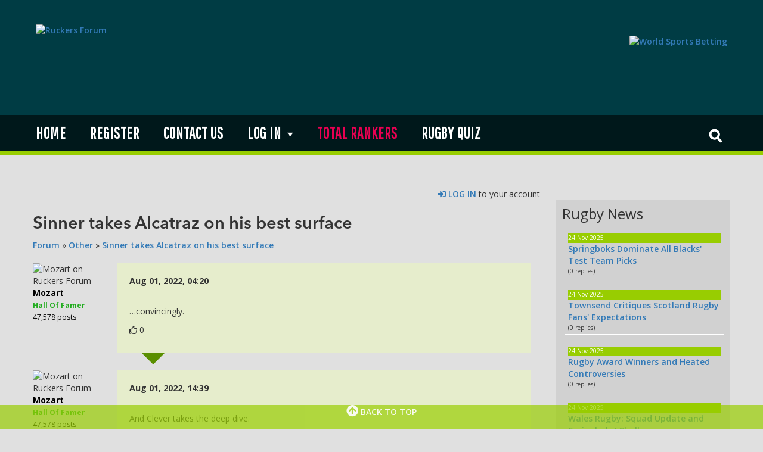

--- FILE ---
content_type: text/html;charset=UTF-8
request_url: https://www.ruckersforum.com/forum/other-sports/sinner-takes-alcatraz-on-his-best-surface/39962/
body_size: 47816
content:

<!doctype html>
<html lang="en-us">
    <head>
        <meta charset="utf-8">
        <meta content="initial-scale=1.0, width=device-width" name="viewport">
		
            <title>Sinner takes Alcatraz on his best surface | Ruckers Forum</title>
            <meta name="description" content="Sinner takes Alcatraz on his best surface. convincingly.nbsp; span idscedit" />
            <meta name="keywords" content="sports forum, rugby Forum, cricket forum, rugby discussions, cricket,sport,  Springboks, All Blacks, South Africa, Boks, Bokke, Super 15, Rucby Championships, Six Nations, Currie Cup, Varsity Cup, Vodacom Cup, Rugby World Cup, RWC, Wallabies, FuseBox" />
            <meta name="application-name" content="Ruckers Forum"/>
            <meta http-equiv="content-language" content="en-us">
            <link rel="canonical" href="https://www.ruckersforum.com/forum/other-sports/sinner-takes-alcatraz-on-his-best-surface/39962" />
            <meta name="seobility" content="783251ae7a7aa0745a75d45e13749609">
            
            <meta property="og:title" content="Sinner takes Alcatraz on his best surface | Ruckers Forum" /> 
            <meta property="og:description" content="Sinner takes Alcatraz on his best surface. convincingly.nbsp; span idscedit" /> 
            <meta property="og:url" content="https://www.ruckersforum.com/" /> 
            <meta property="og:image" content="https://www.ruckersforum.com/images/logos/ruckers.png" />
            <meta property="og:site_name" content="Ruckers Forum"/> 
            <meta name="revisit-after" content="1 day">
            <link rel="apple-touch-icon" sizes="57x57" href="/images/favicons/ruckers/apple-icon-57x57.png?2">
            <link rel="apple-touch-icon" sizes="60x60" href="/images/favicons/ruckers/apple-icon-60x60.png?2">
            <link rel="apple-touch-icon" sizes="72x72" href="/images/favicons/ruckers/apple-icon-72x72.png?2">
            <link rel="apple-touch-icon" sizes="76x76" href="/images/favicons/ruckers/apple-icon-76x76.png?2">
            <link rel="apple-touch-icon" sizes="114x114" href="/images/favicons/ruckers/apple-icon-114x114.png?2">
            <link rel="apple-touch-icon" sizes="120x120" href="/images/favicons/ruckers/apple-icon-120x120.png?2">
            <link rel="apple-touch-icon" sizes="144x144" href="/images/favicons/ruckers/apple-icon-144x144.png?2">
            <link rel="apple-touch-icon" sizes="152x152" href="/images/favicons/ruckers/apple-icon-152x152.png?2">
            <link rel="apple-touch-icon" sizes="180x180" href="/images/favicons/ruckers/apple-icon-180x180.png?2">
            <link rel="icon" type="image/png" sizes="192x192"  href="/images/favicons/ruckers/android-icon-192x192.png?2">
            <link rel="icon" type="image/png" sizes="32x32" href="/images/favicons/ruckers/favicon-32x32.png?2">
            <link rel="icon" type="image/png" sizes="96x96" href="/images/favicons/ruckers/favicon-96x96.png?2">
            <link rel="icon" type="image/png" sizes="16x16" href="/images/favicons/ruckers/favicon-16x16.png?2">
            <link rel="manifest" href="/images/favicons/ruckers/manifest.json">
            <meta name="msapplication-TileColor" content="#000000">
            <meta name="msapplication-TileImage" content="/images/favicons/ruckers/ms-icon-144x144.png?2">
            <meta name="theme-color" content="#000000">
        
			
        <link href="/css/font.css" rel="stylesheet" type="text/css">
        
        <link href="https://fonts.googleapis.com/css?family=Pathway+Gothic+One" rel="stylesheet" type="text/css">
        <link href="https://maxcdn.bootstrapcdn.com/bootstrap/3.3.6/css/bootstrap.min.css" rel="stylesheet">
        <link rel="stylesheet" href="https://use.fontawesome.com/releases/v5.7.1/css/all.css?x=jn234edn" integrity="sha384-fnmOCqbTlWIlj8LyTjo7mOUStjsKC4pOpQbqyi7RrhN7udi9RwhKkMHpvLbHG9Sr" crossorigin="anonymous">
        <link href="https://fonts.googleapis.com/css?family=Open+Sans:400,400i,600,700" rel="stylesheet">
        <link href="https://cdn.jsdelivr.net/npm/quill@2.0.3/dist/quill.snow.css" rel="stylesheet" />
        
        <link href="/css/ruckers.css?x=v7.14" rel="stylesheet" type="text/css"> 
        
        <script src="https://ajax.googleapis.com/ajax/libs/jquery/1.11.2/jquery.min.js"></script>
        <script src="https://maxcdn.bootstrapcdn.com/bootstrap/3.3.6/js/bootstrap.min.js"></script>
        <script src="/js/all.js?x=23kjnkj"></script>
        
        
		

        
        <script type="text/javascript">
            !function(e,t,n,s,u,a){e.twq||(s=e.twq=function(){s.exe?s.exe.apply(s,arguments):s.queue.push(arguments);
            },s.version='1.1',s.queue=[],u=t.createElement(n),u.async=!0,u.src='//static.ads-twitter.com/uwt.js',
            a=t.getElementsByTagName(n)[0],a.parentNode.insertBefore(u,a))}(window,document,'script');
            // Insert Twitter Pixel ID and Standard Event data below
            twq('init','o9nev');
            twq('track','PageView');
        </script>

        
        
        
		</head>
    <body>
    
    
    
    
    
    
    
    	<script type="text/javascript">
(function(i,s,o,g,r,a,m){i['GoogleAnalyticsObject']=r;i[r]=i[r]||function(){
			(i[r].q=i[r].q||[]).push(arguments)},i[r].l=1*new Date();a=s.createElement(o),
			m=s.getElementsByTagName(o)[0];a.async=1;a.src=g;m.parentNode.insertBefore(a,m)
			})(window,document,'script','//www.google-analytics.com/analytics.js','ga');
			
			ga('create', 'UA-787396-1', 'auto');
			ga('require', 'displayfeatures');
			ga('send', 'pageview');
</script>
		<header>
            <div class="nav-bar">
                <div>
                    <div class="logo-small">
                    	<a href="/" title="Ruckers Forum">
                        	<img src="/images/logos/ruckers.png" width="122" title="Ruckers Forum" alt="Ruckers Forum"/>
                        </a>
                    </div>
                    <button type="button" class="navbar-toggle" data-toggle="collapse" data-target=".nav-links" style="color:#fff;">
                    <span class="icon-bar"></span> 
                    <span class="icon-bar"></span>
                    <span class="icon-bar"></span>
                    </button>
                </div>
                <div class="clearfix"></div>
                <div class="nav-links collapse navbar-collapse">
                    <a href="/" title="Ruckers Forum">
                        <img src="/images/logos/ruckers_sml.png" width="122" title="Ruckers Forum" alt="Ruckers Forum"/>
                    </a>
                    <ul>
                        <li class="login">
                            <a href="/" title="Ruckers Forum">Home</a>
                        </li>
                        
                            <li class="hidden-navlink"><a href="#searchSML" title="Search">Search</a></li>
                            <li class="login">
                            	<a href="/register.cfm" title="Register">Register</a>
                        	</li>
                            <li class="login">
                            	<a href="/contact/" title="Contact Us">Contact us</a>
                        	</li>
                            
                            <li class="dropdown">
                                <a href="javascript:void(0)" class="dropbtn cc" onclick="showLogin()">Log in</a>
                                <div class="dropdown-login triangle-isosceles top cc" id="loginDropdown">
                                    <form action="?60B6C65D-CF92-9C98-75F102D540338319" method="post" id="login" name="login" class="cc">
                                        <input type="text" placeholder="Username" name="username" id="username"  class="cc"/>
                                        <input type="password" placeholder="Password" name="UserPass" id="password" class="cc"/>
                                        <button type="submit" name="login" value="login" class="submit cc">Login</button>
                                        <button type="submit" name="action" value="register" class="register cc">Register</button>
                                        <a href="/password-reset.cfm" class="cc" title="Forgot password">
                                            <p class="center-align forgot cc">Forgot your password?</p>
                                        </a>
                                    </form>
                                </div>
                            </li>
                            
						
                        <li class="login">
                            <a href="/competitions" title="Play Total Rankers" style="color:#e90052">Total Rankers</a>
                        </li>
                  
                        <li class="login">
                            <a href="/quizzes" title="Rugby Quiz">Rugby Quiz</a>
                        </li>
                        

    
                    </ul>
                    <div class="social-buttons">
                        <a href="https://twitter.com/ruckersforum" title="Ruckers Forum on Twitter"><span class="fab fa-twitter-square"></span></a>
                        <a href="http://www.facebook.com/RuckersForum" title="Ruckers Forum on Facebook"><span class="fab fa-facebook-square"></span></a>
                        <a href="https://www.ruckersforum.com//rss" title="Ruckers Forum RSS feed"><span class="fa fa-rss"></span></a>
                    </div>
                    <form action="/search" id="searchbar" class="search" title="Forum search">
                    	
                        <!-- We'll have a button that'll make the search input appear, a submit button and the input -->
                        <!-- Alos, a label for it so that we can style it however we want it-->
                        <input id="submit" value="" type="submit">
                        <label for="submit-search" class="submit-search"></label>
                        <!-- trigger button and input -->
                        <a href="javascript: void(0)" class="icon"></a>
                        <input type="text" name="search" id="search" placeholder="Search">
                    </form>
                </div>
                <div class="clearfix"></div>
            </div>
            <div class="top-section">
                <div class="logo">
                    <a href="/" title="Ruckers Forum">
                    <img src="/images/logos/ruckers.png" title="Ruckers Forum" alt="Ruckers Forum">
                    </a>
                </div>
                <div class="ad">
                    
                    <A href="/ad_manager.cfm?content=9" target="_blank" title="World Sports Betting">
                        <img src="/images/ad_content/Flashscore-728x90.gif" title="World Sports Betting" alt="World Sports Betting" border="0" />
                    </A>
                    
                </div>
            </div>
            <div id="searchSML">
                <button type="button" class="close"></button>
                <form>
                    <input type="search" value="" placeholder="type keyword(s) here" />
                    <button type="submit" class="btn ">Search</button>
                </form>
            </div>
        </header>
        
        <section class="welcome">
            <div class="container">
                <div class="row">
					<div class="content-section col-lg-9 col-md-8 best-forum">
                        
                    </Div>                
                </div>
            </div>
        </section>
        
        
        
        

<section>
    <div class="container">
        <div class="row">
            <div class="content-section col-lg-9 col-md-8">
            	
    	<div class="row">
        	<div class="hidden-xs hidden-sm" align="right">
            	<a href="javascript:void(0)" class="cc" onclick="showLogin()" title="Log in"><i class="fas fa-sign-in-alt"></i> LOG IN</a> to your account
                
            </div>
            <div class="hidden-md hidden-lg hidden-xl" align="right">
            	<a href="#"  data-toggle="modal" data-target="#loginModal"><i class="fas fa-sign-in-alt"></i> LOG IN</a> to your account
                &nbsp;&nbsp;&nbsp;&nbsp;&nbsp;&nbsp;&nbsp;
            </div>
        </div>
        
    

<div class="wrapper">
		<div class="xcontainer">
            
			<div class="bs-example bs-example-tabs" data-example-id="togglable-tabs" role="tabpanel">
                
                
				<div class="tab-content" id="myTabContent">
                	<div class="discussion">
                    <h1>Sinner takes Alcatraz on his best surface</h1>
                    
                    <a href="/" title="Forum">Forum</a> &raquo; 
                    <a href="/" title="Other">Other</a> &raquo; 
                    <a href="/forum/other-sports/sinner-takes-alcatraz-on-his-best-surface/39962" title="Sinner takes Alcatraz on his best surface">Sinner takes Alcatraz on his best surface</a>
                    
                    
                    <br /><br />
                    
                    	<a name="405751"></a>
                    	
                            <div class="member-comment">
                                <div class="profile item hidden-sm hidden-xs">
                                    
                                    	<img src="/images/avatars/44CB3392-081C-144C-4BE3E7860E7DDC65.jpg" title="Mozart on Ruckers Forum" alt="Mozart on Ruckers Forum" align="absmiddle" width="110" />
                                    
                                    <span class="poster">Mozart</span>
                                    
                                    	<font color="#000000" style="font-size: 12px"> 
                                            
                                                <font color="#21ac1e"><strong>Hall Of Famer</strong></font>
                                             
                                            <br>
                                            47,578 posts
                                     	</font>
                                </div>
                                <style media="all">
									.main-comment img{
										max-width:100% !important
									}
								</style>
                                <div class="main-comment">
                                	
                                    
                                    <div class="replydate item hidden-md hidden-lg">
                                		Posted by: Mozart (47578 posts)
                                	</div>
                                    <span class="replydate">
                                    	Aug 01, 2022, 04:20<br /><br />
                                    </span>
                                    <p>
                                    	<p>…convincingly.&nbsp;<span id="sceditor-end-marker" class="sceditor-selection sceditor-ignore" style="line-height: 0; display: none;"> </span><span id="sceditor-start-marker" class="sceditor-selection sceditor-ignore" style="line-height: 0; display: none;"> </span></p> <P> <P>
                                    </p>
                                    <div class="footer" id="like405751" >
                                        <div class="buttons">
                                        	
											
                                    			<i class="far fa-thumbs-up"></i> 0 
                                            
                                    	</div>
                                        <div class="clearfix"></div>
											
                                    </div>
                                </div>
                                <div class="clearfix"></div>
                            </div>
                    
                    	<a name="405768"></a>
                    	
                            <div class="member-comment">
                                <div class="profile item hidden-sm hidden-xs">
                                    
                                    	<img src="/images/avatars/44CB3392-081C-144C-4BE3E7860E7DDC65.jpg" title="Mozart on Ruckers Forum" alt="Mozart on Ruckers Forum" align="absmiddle" width="110" />
                                    
                                    <span class="poster">Mozart</span>
                                    
                                    	<font color="#000000" style="font-size: 12px"> 
                                            
                                                <font color="#21ac1e"><strong>Hall Of Famer</strong></font>
                                             
                                            <br>
                                            47,578 posts
                                     	</font>
                                </div>
                                <style media="all">
									.main-comment img{
										max-width:100% !important
									}
								</style>
                                <div class="main-comment">
                                	
                                    
                                    <div class="replydate item hidden-md hidden-lg">
                                		Posted by: Mozart (47578 posts)
                                	</div>
                                    <span class="replydate">
                                    	Aug 01, 2022, 14:39<br /><br />
                                    </span>
                                    <p>
                                    	<p>And Clever takes the deep dive.<span id="sceditor-end-marker" class="sceditor-selection sceditor-ignore" style="line-height: 0; display: none;"> </span><span id="sceditor-start-marker" class="sceditor-selection sceditor-ignore" style="line-height: 0; display: none;"> </span></p> <P> <P>
                                    </p>
                                    <div class="footer" id="like405768" >
                                        <div class="buttons">
                                        	
											
                                    			<i class="far fa-thumbs-up"></i> 0 
                                            
                                    	</div>
                                        <div class="clearfix"></div>
											
                                    </div>
                                </div>
                                <div class="clearfix"></div>
                            </div>
                    
                    	<a name="405862"></a>
                    	
                            <div class="member-comment">
                                <div class="profile item hidden-sm hidden-xs">
                                    
                                    	<img src="/images/avatars/44CB3392-081C-144C-4BE3E7860E7DDC65.jpg" title="Mozart on Ruckers Forum" alt="Mozart on Ruckers Forum" align="absmiddle" width="110" />
                                    
                                    <span class="poster">Mozart</span>
                                    
                                    	<font color="#000000" style="font-size: 12px"> 
                                            
                                                <font color="#21ac1e"><strong>Hall Of Famer</strong></font>
                                             
                                            <br>
                                            47,578 posts
                                     	</font>
                                </div>
                                <style media="all">
									.main-comment img{
										max-width:100% !important
									}
								</style>
                                <div class="main-comment">
                                	
                                    
                                    <div class="replydate item hidden-md hidden-lg">
                                		Posted by: Mozart (47578 posts)
                                	</div>
                                    <span class="replydate">
                                    	Aug 02, 2022, 15:02<br /><br />
                                    </span>
                                    <p>
                                    	<p>Sting alert. It is of course Dorian Gray.<span id="sceditor-end-marker" class="sceditor-selection sceditor-ignore" style="line-height: 0; display: none;"> </span><span id="sceditor-start-marker" class="sceditor-selection sceditor-ignore" style="line-height: 0; display: none;"> </span></p> <P> <P>
                                    </p>
                                    <div class="footer" id="like405862" >
                                        <div class="buttons">
                                        	
											
                                    			<i class="far fa-thumbs-up"></i> 0 
                                            
                                    	</div>
                                        <div class="clearfix"></div>
											
                                    </div>
                                </div>
                                <div class="clearfix"></div>
                            </div>
                    
                    	<a name="406356"></a>
                    	
                            <div class="member-comment">
                                <div class="profile item hidden-sm hidden-xs">
                                    
                                    	<img src="/images/avatars/ruckers-forumD0204.jpg" title="CleanCut on Ruckers Forum" alt="CleanCut on Ruckers Forum" align="absmiddle" width="110" />
                                    
                                    <span class="poster">CleanCut</span>
                                    
                                    	<font color="#000000" style="font-size: 12px"> 
                                            
                                                <font color="#21ac1e"><strong>Hall Of Famer</strong></font>
                                             
                                            <br>
                                            9,905 posts
                                     	</font>
                                </div>
                                <style media="all">
									.main-comment img{
										max-width:100% !important
									}
								</style>
                                <div class="main-comment">
                                	
                                    
                                    <div class="replydate item hidden-md hidden-lg">
                                		Posted by: CleanCut (9905 posts)
                                	</div>
                                    <span class="replydate">
                                    	Aug 07, 2022, 10:47<br /><br />
                                    </span>
                                    <p>
                                    	<p>Alcaraz is supposedly the next superstar.</p><p>Still not convinced. <br></p><div>Prefer Hurkaz and Aliassime. <br></div><div><br></div><div>Novak rated Sinner as the man to take over world tennis.</div><div><br></div><div>Not too<span id="sceditor-end-marker" style="line-height: 0; display: none;" class="sceditor-selection sceditor-ignore"> </span><span id="sceditor-start-marker" style="line-height: 0; display: none;" class="sceditor-selection sceditor-ignore"> </span> sure about that either.<br></div> <P> <P>
                                    </p>
                                    <div class="footer" id="like406356" >
                                        <div class="buttons">
                                        	
											
                                    			<i class="far fa-thumbs-up"></i> 0 
                                            
                                    	</div>
                                        <div class="clearfix"></div>
											
                                    </div>
                                </div>
                                <div class="clearfix"></div>
                            </div>
                    <A name="last"></A>
                </div>
                <div class="discussion">
                	<div class="member-comment">
                    	<div class="profile">
                        	&nbsp;
                        </div>
                    </div>
                    <div class="main-comment">
                    	
						
                        	You need to <a href="javascript:void(0)" class="cc" onclick="showLogin()">Log in</a> to reply.
                        
                    </div>
                </div>
			</div>
		</div>
	</div>
</div>

                
                
                
            </div>
            
			<div class="sidebar col-lg-3 col-md-4">
                
                
                
                
                
                
                
                <Div class="news">
                	
                		<h2>Rugby News</h2>
                    
                    <ul>
                    	<li>
                            
                            <span class="date">24 Nov 2025</span>
                            <a href="/forum/rugby/springboks-dominate-all-blacks-test-team-picks/55656" title="Springboks Dominate All Blacks' Test Team Picks">Springboks Dominate All Blacks' Test Team Picks</a>
                            <span class="sidebar-replies">(0 replies)</span>
                        </li>
                    </ul>
                    
                    <ul>
                    	<li>
                            
                            <span class="date">24 Nov 2025</span>
                            <a href="/forum/rugby/townsend-critiques-scotland-rugby-fans-expectations/55654" title="Townsend Critiques Scotland Rugby Fans' Expectations">Townsend Critiques Scotland Rugby Fans' Expectations</a>
                            <span class="sidebar-replies">(0 replies)</span>
                        </li>
                    </ul>
                    
                    <ul>
                    	<li>
                            
                            <span class="date">24 Nov 2025</span>
                            <a href="/forum/rugby/rugby-award-winners-and-heated-controversies/55652" title="Rugby Award Winners and Heated Controversies">Rugby Award Winners and Heated Controversies</a>
                            <span class="sidebar-replies">(0 replies)</span>
                        </li>
                    </ul>
                    
                    <ul>
                    	<li>
                            
                            <span class="date">24 Nov 2025</span>
                            <a href="/forum/rugby/wales-rugby-squad-update-and-springboks-challenges/55649" title="Wales Rugby: Squad Update and Springboks' Challenges">Wales Rugby: Squad Update and Springboks' Challenges</a>
                            <span class="sidebar-replies">(0 replies)</span>
                        </li>
                    </ul>
                    
                    <ul>
                    	<li>
                            
                            <span class="date">24 Nov 2025</span>
                            <a href="/forum/rugby/sa-schools-stars-shine-at-u17-rugby-camp/55646" title="SA Schools Stars Shine at U17 Rugby Camp">SA Schools Stars Shine at U17 Rugby Camp</a>
                            <span class="sidebar-replies">(0 replies)</span>
                        </li>
                    </ul>
                    
                    <ul>
                    	<li>
                            
                            <span class="date">24 Nov 2025</span>
                            <a href="/forum/rugby/stormers-depth-tested-as-munster-clash-looms/55644" title="Stormers Depth Tested as Munster Clash Looms">Stormers Depth Tested as Munster Clash Looms</a>
                            <span class="sidebar-replies">(0 replies)</span>
                        </li>
                    </ul>
                    
                    <ul>
                    	<li>
                            
                            <span class="date">24 Nov 2025</span>
                            <a href="/forum/rugby/autumn-nations-series-top-players-revealed/55642" title="Autumn Nations Series: Top Players Revealed">Autumn Nations Series: Top Players Revealed</a>
                            <span class="sidebar-replies">(0 replies)</span>
                        </li>
                    </ul>
                    
                    <ul>
                    	<li>
                            
                            <span class="date">24 Nov 2025</span>
                            <a href="/forum/rugby/england-s-resilience-questioned-despite-autumn-wins/55639" title="England's Resilience Questioned Despite Autumn Wins">England's Resilience Questioned Despite Autumn Wins</a>
                            <span class="sidebar-replies">(0 replies)</span>
                        </li>
                    </ul>
                    
                    <ul>
                    	<li>
                            
                            <span class="date">24 Nov 2025</span>
                            <a href="/forum/rugby/england-vs-argentina-key-players-and-heated-moments/55636" title="England vs Argentina: Key Players and Heated Moments">England vs Argentina: Key Players and Heated Moments</a>
                            <span class="sidebar-replies">(0 replies)</span>
                        </li>
                    </ul>
                    
                    <ul>
                    	<li>
                            
                            <span class="date">24 Nov 2025</span>
                            <a href="/forum/rugby/springboks-dominate-irish-scrum-in-dublin-showdown/55634" title="Springboks Dominate Irish Scrum in Dublin Showdown">Springboks Dominate Irish Scrum in Dublin Showdown</a>
                            <span class="sidebar-replies">(0 replies)</span>
                        </li>
                    </ul>
                    
                    <ul>
                    	<li>
                            
                            <span class="date">24 Nov 2025</span>
                            <a href="/forum/rugby/saffas-shine-in-thrilling-top-14-rugby-battles/55633" title="Saffas Shine in Thrilling Top 14 Rugby Battles">Saffas Shine in Thrilling Top 14 Rugby Battles</a>
                            <span class="sidebar-replies">(0 replies)</span>
                        </li>
                    </ul>
                    
                    <ul>
                    	<li>
                            
                            <span class="date">24 Nov 2025</span>
                            <a href="/forum/rugby/springboks-strategy-defended-by-bernard-jackman/55630" title="Springboks' Strategy Defended by Bernard Jackman">Springboks' Strategy Defended by Bernard Jackman</a>
                            <span class="sidebar-replies">(0 replies)</span>
                        </li>
                    </ul>
                    
                    <ul>
                    	<li>
                            
                            <span class="date">24 Nov 2025</span>
                            <a href="/forum/rugby/bulls-snag-lions-star-kade-wolhuter-on-loan/55629" title="Bulls Snag Lions Star Kade Wolhuter on Loan">Bulls Snag Lions Star Kade Wolhuter on Loan</a>
                            <span class="sidebar-replies">(0 replies)</span>
                        </li>
                    </ul>
                    
                    <ul>
                    	<li>
                            
                            <span class="date">23 Nov 2025</span>
                            <a href="/forum/rugby/contepomi-accuses-curry-of-bullying-after-match/55614" title="Contepomi Accuses Curry of Bullying After Match">Contepomi Accuses Curry of Bullying After Match</a>
                            <span class="sidebar-replies">(1 replies)</span>
                        </li>
                    </ul>
                    
                    <ul>
                    	<li>
                            
                            <span class="date">24 Nov 2025</span>
                            <a href="/forum/rugby/mallett-boks-scrum-strategy-to-overwhelm-ireland/55627" title="Mallett: Boks' Scrum Strategy to Overwhelm Ireland">Mallett: Boks' Scrum Strategy to Overwhelm Ireland</a>
                            <span class="sidebar-replies">(0 replies)</span>
                        </li>
                    </ul>
                    
                    <ul>
                    	<li>
                            
                            <span class="date">24 Nov 2025</span>
                            <a href="/forum/rugby/springboks-dominate-rankings-crush-ireland/55625" title="Springboks Dominate Rankings, Crush Ireland">Springboks Dominate Rankings, Crush Ireland</a>
                            <span class="sidebar-replies">(0 replies)</span>
                        </li>
                    </ul>
                    
                    <ul>
                    	<li>
                            
                            <span class="date">23 Nov 2025</span>
                            <a href="/forum/rugby/springboks-win-signals-global-rugby-threat/55588" title="Springboks' Win Signals Global Rugby Threat">Springboks' Win Signals Global Rugby Threat</a>
                            <span class="sidebar-replies">(2 replies)</span>
                        </li>
                    </ul>
                    
                    <ul>
                    	<li>
                            
                            <span class="date">24 Nov 2025</span>
                            <a href="/forum/rugby/rassie-s-skeleton-crew-battles-wales/55622" title="Rassie's Skeleton Crew Battles Wales">Rassie's Skeleton Crew Battles Wales</a>
                            <span class="sidebar-replies">(0 replies)</span>
                        </li>
                    </ul>
                    
                    <ul>
                    	<li>
                            
                            <span class="date">24 Nov 2025</span>
                            <a href="/forum/rugby/all-blacks-stunned-by-springboks-dominance/55621" title="All Blacks Stunned by Springboks' Dominance">All Blacks Stunned by Springboks' Dominance</a>
                            <span class="sidebar-replies">(0 replies)</span>
                        </li>
                    </ul>
                    
                    <ul>
                    	<li>
                            
                            <span class="date">24 Nov 2025</span>
                            <a href="/forum/rugby/stormers-munster-clash-in-urc-showdown/55619" title="Stormers, Munster Clash in URC Showdown">Stormers, Munster Clash in URC Showdown</a>
                            <span class="sidebar-replies">(0 replies)</span>
                        </li>
                    </ul>
                    
                    <ul>
                    	<li>
                            
                            <span class="date">24 Nov 2025</span>
                            <a href="/forum/rugby/springboks-break-dublin-curse-eye-future-triumphs/55617" title="Springboks Break Dublin Curse, Eye Future Triumphs">Springboks Break Dublin Curse, Eye Future Triumphs</a>
                            <span class="sidebar-replies">(0 replies)</span>
                        </li>
                    </ul>
                    
                    <ul>
                    	<li>
                            
                            <span class="date">23 Nov 2025</span>
                            <a href="/forum/rugby/tom-curry-s-tackle-chaos-in-england-s-narrow-win/55613" title="Tom Curry's Tackle Chaos in England's Narrow Win">Tom Curry's Tackle Chaos in England's Narrow Win</a>
                            <span class="sidebar-replies">(0 replies)</span>
                        </li>
                    </ul>
                    
                    <ul>
                    	<li>
                            
                            <span class="date">23 Nov 2025</span>
                            <a href="/forum/rugby/england-secures-third-in-world-rugby-rankings/55610" title="England Secures Third in World Rugby Rankings">England Secures Third in World Rugby Rankings</a>
                            <span class="sidebar-replies">(0 replies)</span>
                        </li>
                    </ul>
                    
                    <ul>
                    	<li>
                            
                            <span class="date">23 Nov 2025</span>
                            <a href="/forum/rugby/england-rugby-ojomoh-shines-daly-struggles/55608" title="England Rugby: Ojomoh Shines, Daly Struggles">England Rugby: Ojomoh Shines, Daly Struggles</a>
                            <span class="sidebar-replies">(0 replies)</span>
                        </li>
                    </ul>
                    
                    <ul>
                    	<li>
                            
                            <span class="date">23 Nov 2025</span>
                            <a href="/forum/rugby/ojomoh-shines-as-england-narrowly-defeats-argentina/55606" title="Ojomoh Shines as England Narrowly Defeats Argentina">Ojomoh Shines as England Narrowly Defeats Argentina</a>
                            <span class="sidebar-replies">(0 replies)</span>
                        </li>
                    </ul>
                    
                    <ul>
                    	<li>
                            
                            <span class="date">23 Nov 2025</span>
                            <a href="/forum/rugby/england-secures-11th-straight-win-against-argentina/55605" title="England Secures 11th Straight Win Against Argentina">England Secures 11th Straight Win Against Argentina</a>
                            <span class="sidebar-replies">(0 replies)</span>
                        </li>
                    </ul>
                    
            </div>
            <Div class="news">
                <h2>Your Opinion</h2>
                
<div id="poll-container" style="padding: 10px">
    <div id="poll-question"></div>
    <form id="pollForm" class="register-form">
        <div id="poll-options">
            
        </div>
        
            <button onclick="showLogin()">Log In To Vote</button>
        
    </form>
    <div id="poll-response"></div>
    <div id="poll-results"></div>        
</div>

<script>
$(document).ready(function() {
    fetchPoll();

    function fetchPoll() {
        $.ajax({
            url: '/ajax/poll_ajax.cfm',
            type: 'GET',
            data: { action: 'getPoll' },
            success: function(response) {
                $('#poll-question').html(response.question);
                $('#poll-options').html(response.options);
                fetchResults(); // Show initial results
            },
            dataType: 'json'
        });
    }

    $('#pollForm').on('submit', function(e) {
        e.preventDefault();
        var option = $('input[name="option"]:checked').val();


        $.ajax({
            url: '/ajax/poll_ajax.cfm',
            type: 'POST',
            data: { action: 'vote', answerID: option },
            success: function(response) {
                fetchResults(); // Refresh results
                $('#pollForm')[0].reset(),
                $('#poll-response').html(response);
            },
            
        });
    });

    function fetchResults() {
        $.ajax({
            url: '/ajax/poll_ajax.cfm',
            type: 'GET',
            data: { action: 'getResults' },
            success: function(response) {
                $('#poll-results').html(response);
            }
        });
    }
});
</script>

            </div>
            <div class="ad-space">
                <A href="/ad_manager.cfm?content=6" target="_blank" title="FuseBox Online">
                    <img src="/images/ad_content/FuseBox_banner_300x250.jpg" title="FuseBox Online" border="0" width="300" height="250" />
                </A>
            </div>
            <div class="ad-space">
                <A href="/ad_manager.cfm?content=13" target="_blank" title="Magic Breakaways Timeshare">
                    <img src="/images/ad_content/magicbreakaways_banner_300x250.jpg" title="Magic Breakaways Timeshare" border="0" width="300" height="250" />
                </A>
            </div>
            
            
        
        <div class="social-buttons-desktop">
                	
                        <a href="https://twitter.com/ruckersforum" title="Ruckers Forum on Twitter" target="_blank"><span class="fab fa-twitter"></span></a>
                        <a href="http://www.facebook.com/RuckersForum" title="Ruckers Forum on Facebook" target="_blank"><span class="fab fa-facebook"></span></a>
					    <a href="https://www.ruckersforum.com//rss" target="_blank" title="RSS feed"><span class="fa fa-rss"></span></a>
                    
			    </div>
        </div>
    </div>
</section>

		<footer>
			<ul>
				<li><a href="/" title="Home">Home</a></li>
				<li><a href="/register.cfm" title="Register">Register</a></li>
				<li><a href="/contact/" title="Contact">Contact</a></li>
				<li><a href="/terms.cfm" title="Terms and Conditions">Terms</a></li>
			</ul>
            <div class="text-center social">
				<a href="https://twitter.com/ruckersforum" title="Ruckers Forum on Twitter" target="_blank"><span class="fab fa-twitter"></span></a>
				<a href="http://www.facebook.com/RuckersForum" title="Ruckers Forum on Facebook" target="_blank"><span class="fab fa-facebook"></span></a>
				<a href="/rss" target="_blank" title="Ruckers Forum RSS feed"><span class="fa fa-rss"></span></a>
     		</div>
			<Div class="text-center disclaimer">
            	     Developed By <a href="http://www.fusebox.co.za" target="_blank" title="Developed by FuseBox">FuseBox</a>. 
					 Forum posts, articles and photos provided by Ruckers Forum subscribers. All logos and trademarks in this site are property of their respective owner.
            </Div>
		</footer>
   	
        <a href="#" class="back-to-top" style="display: inline;">
			<i class="fa fa-arrow-circle-up"></i> Back to top
		</a>
        
	

<div class="modal fade in" id="loginModal" role="dialog">
    <div class="vertical-alignment-helper">
        <div class="modal-dialog vertical-align-center">
            <!-- Modal content-->
            <div class="modal-content">
            	<div class="modal-header">
	                <button type="button" class="close" data-dismiss="modal">&times;</button>
                </div>
                <div class="modal-body login-alert">
                    <p>
                        Login to your account:
                    </p>
                    <form class="register-form" method="post" enctype="multipart/form-data">
       					<div class="row">
                    		<Div class="col-lg-12 col-md-12  col-sm-12">
                                <label for="firstname">Username</label>
                                <input type="text" placeholder="Username" name="username" id="username"/>
                    		</Div>
                            <Div class="col-lg-12 col-md-12  col-sm-12">
                                <label for="firstname">Password</label>
                                <input type="password" placeholder="Password" name="UserPass" id="password" class="cc"/>
                    		</Div>
                            <Div class="col-lg-12 col-md-12  col-sm-12">
                                <button type="submit" name="login" value="login">Login</button>
                    		</Div>
                        </div>                  
                   	</form>

                    <button type="submit" class="blue-btn" data-dismiss="modal">Close</button>
                </div>
            </div>
        </div>
    </div>
</div>



    <script type="text/javascript" src="/js/autocomplete.js?v1.5.0"></script>
    <script src="https://cdn.jsdelivr.net/npm/quill@2.0.3/dist/quill.js"></script>

    <!-- Initialize Quill editor -->
    <script type="text/javascript">
    document.addEventListener("DOMContentLoaded", function () {
      const editors = document.querySelectorAll('.editor');
      const quillInstances = new Map();

      // Initialize Quill editors for all elements with class 'editor'
      editors.forEach((editor, index) => {
        const quill = new Quill(editor, {
          modules: {
            table: true,  // disable table module
            toolbar: [
              ['bold', 'italic', 'underline', 'strike'],
              ['link', 'video'],
              [{ list: 'ordered' }, { list: 'bullet' }, { list: 'check' }],
            ],
          },
          theme: 'snow',
        });

        // Store the instance using the editor element as the key
        quillInstances.set(editor, quill);
      });

      // Attach event listeners to all forms with class 'register-form'
      const forms = document.querySelectorAll('.register-form');

      forms.forEach((form) => {
        form.addEventListener('submit', (event) => {
          const editor = form.querySelector('.editor');
          const quill = quillInstances.get(editor);
          const aboutContent = quill.getText().trim();
          const editorContent = editor.querySelector('.ql-editor');

          if (!aboutContent) {
            editorContent.style.border = '2px solid red';
            event.preventDefault();
          } else {
            editorContent.style.border = ''; // Reset border if valid
          }
        });

        form.addEventListener('formdata', (event) => {
          const editor = form.querySelector('.editor');
          const quill = quillInstances.get(editor);
          event.formData.append('bbcode_field', quill.root.innerHTML);
        });
      });
    });
    </script>

    <script type="text/javascript">
        var hash = window.location.hash;

        $(".nav-tabs").find("li a").each(function(key, value) {
          if (hash === $(value).attr('href')) {
            $(value).tab('show');
          }

          $(value).click(function() {
            location.hash = $(this).attr('href');
          });
        });
        </script>
</body>
</html>


--- FILE ---
content_type: text/html;charset=UTF-8
request_url: https://www.ruckersforum.com/ajax/poll_ajax.cfm?action=getPoll
body_size: 673
content:
{"options":"<div><input type=\"radio\" name=\"option\" value=\"1372\"> Francois Pienaar</div><div><input type=\"radio\" name=\"option\" value=\"1373\"> Joost</div><div><input type=\"radio\" name=\"option\" value=\"1374\"> Gary Teichmann</div><div><input type=\"radio\" name=\"option\" value=\"1375\"> John Smit</div><div><input type=\"radio\" name=\"option\" value=\"1376\"> Jean de Villiers</div><div><input type=\"radio\" name=\"option\" value=\"1377\"> Siya Kolisi</div><div><input type=\"radio\" name=\"option\" value=\"1378\"> Someone else</div>","question":"<strong>Who has been the best Bok captain since readmission? Do you agree with Kingcorn? </strong><br><br>"} 

--- FILE ---
content_type: text/html;charset=UTF-8
request_url: https://www.ruckersforum.com/ajax/poll_ajax.cfm?action=getResults
body_size: 1430
content:


        <h4>Poll Results:</h4>
        <ul>
            
                    <li><Span style="display: block; width: 7.69230769231px; height: 15px; background:#98CD01; border-radius: 5px"></Span>Francois Pienaar: <strong>4%</strong></li>
            
                    <li><Span style="display: block; width: 15.3846153846px; height: 15px; background:#e90051; border-radius: 5px"></Span>Joost: <strong>8%</strong></li>
            
                    <li><Span style="display: block; width: 69.2307692308px; height: 15px; background:#98CD01; border-radius: 5px"></Span>Gary Teichmann: <strong>35%</strong></li>
            
                    <li><Span style="display: block; width: 15.3846153846px; height: 15px; background:#e90051; border-radius: 5px"></Span>John Smit: <strong>8%</strong></li>
            
                    <li><Span style="display: block; width: 7.69230769231px; height: 15px; background:#98CD01; border-radius: 5px"></Span>Jean de Villiers: <strong>4%</strong></li>
            
                    <li><Span style="display: block; width: 69.2307692308px; height: 15px; background:#e90051; border-radius: 5px"></Span>Siya Kolisi: <strong>35%</strong></li>
            
                    <li><Span style="display: block; width: 15.3846153846px; height: 15px; background:#98CD01; border-radius: 5px"></Span>Someone else: <strong>8%</strong></li>
            
        </ul>

    

--- FILE ---
content_type: text/css
request_url: https://www.ruckersforum.com/css/font.css
body_size: 2378
content:
/* #### Generated By: http://www.cufonfonts.com #### */

@font-face {
font-family: 'Avenir Next LT Pro Demi';
font-style: normal;
font-weight: normal;
src: url(../fonts/AvenirNextLTPro-Demi.woff) format('woff');
}

@font-face {
font-family: 'Avenir Next LT Pro Regular';
font-style: normal;
font-weight: normal;
src: url(../fonts/AvenirNextLTPro-Regular.woff) format('woff');
}
@font-face {
font-family: 'Avenir Next LT Pro Bold';
font-style: normal;
font-weight: normal;
src: url(../fonts/AvenirNextLTPro-Bold.woff) format('woff');
}
@font-face {
font-family: 'Avenir Next LT Pro Demi Italic';
font-style: normal;
font-weight: normal;
src: url(../fonts/AvenirNextLTPro-DemiIt.woff) format('woff');
}
@font-face {
font-family: 'Avenir Next LT Pro Italic';
font-style: normal;
font-weight: normal;
src: url(../fonts/AvenirNextLTPro-It.woff) format('woff');
}
@font-face {
    font-family: 'ruckersforum';
    src:    url('../fonts/ruckersforum.eot?ec48bg');
    src:    url('fonts/ruckersforum.eot?ec48bg#iefix') format('embedded-opentype'),
        url('../fonts/ruckersforum.ttf?ec48bg') format('truetype'),
        url('../fonts/ruckersforum.woff?ec48bg') format('woff'),
        url('../fonts/ruckersforum.svg?ec48bg#ruckersforum') format('svg');
    font-weight: normal;
    font-style: normal;
}

[class^="icon-"], [class*=" icon-"] {
    /* use !important to prevent issues with browser extensions that change fonts */
    font-family: 'ruckersforum' !important;
    speak: none;
    font-style: normal;
    font-weight: normal;
    font-variant: normal;
    text-transform: none;
    line-height: 1;

    /* Better Font Rendering =========== */
    -webkit-font-smoothing: antialiased;
    -moz-osx-font-smoothing: grayscale;
}

.icon-FuseBox:before {
    content: "\e90e";
}
.icon-thumb:before {
    content: "\e900";
}
.icon-search:before {
    content: "\e901";
}
.icon-down-arrow:before {
    content: "\e902";
}
.icon-female:before {
    content: "\e904";
}
.icon-male:before {
    content: "\e906";
}
.icon-reply:before {
    content: "\e907";
}
.icon-alert:before {
    content: "\e908";
}
.icon-mail:before {
    content: "\e903";
}
.icon-phone:before {
    content: "\e905";
}
.icon-pencil:before {
    content: "\e909";
}
.icon-plus:before {
    content: "\e90a";
}


--- FILE ---
content_type: text/css
request_url: https://www.ruckersforum.com/css/ruckers.css?x=v7.14
body_size: 38043
content:
@charset "utf-8";
body {
	font-family: 'Open Sans', sans-serif !important;
	margin: 0;
	background-color: #E0E0E0 !important;
}
*:hover,*:active,*:focus,
a:hover,a:active,a:focus{
	outline:none !important;
}
a {
	text-decoration: none;
	/*	color: #017F98 !important;*/
	font-weight: 600 ;
}
a:hover {
	color: #98CD01 !important;
	text-decoration: none !important;
}
p {
	line-height: 1.6;
}
h1 a, p.topic-btn a {
	color: #000 ;
}
.center-align {
	text-align: center;
}
h1 {
	font-size: 29px !important;
	font-family: 'Avenir Next LT Pro Demi' !important;
}
.best-forum h1  {
    font-size: 20px !important;
    text-align: center !important
}
h2 {
    font-size: 24px !important;
	padding: 10px 0 0 10px
}
.best-forum h2  {
    font-size: 15px !important;
    text-align: center !important;
    margin-top: 0px !important
}
h3 {
    font-size: 14px !important;
    font-weight: bolder !important;
    margin: 0 auto

}
.main-comment h3 {
	line-height: 30px;
	font-weight: bold;
	font-style: italic;
    font-size: 20px !important
}
header {
	height: 260px;
	background: url(../images/header-BANNER.jpg);
	background-color: #003C44;
	background-size: cover;
	position: relative;
}
footer {
	background-image: url(../images/slack-imgs.png);
	height: 300px;
	padding-top: 20px;
}
footer ul {
	margin: 0 auto;
	display: flex;
	text-transform: uppercase;
	justify-content: center;
	margin-top: 130px;
}
footer ul li {
	list-style: none;
	font-family: 'Pathway Gothic One', sans-serif !important;
	font-size: 22px;
	margin-right: 13px;
}
footer ul li a,footer a {
	color: #fff;
}
footer .social a{
	font-size:25px;
	padding:10px;
}
footer .disclaimer{
	font-size:10px;
	text-align:center;
	color:#666
}
.top-section, .nav-links {
	max-width: 1200px;
	margin: auto;
	padding-left: 20px;
	padding-right: 20px;
}
.logo {
	padding-top: 40px;
	float: left;
	width: 20%;
}
.logo img{
	max-width: 100%;
}
.logo-small{
	float: left;
	display: none;
}
.ad {
	float: right;
	padding-top: 60px;
	width: 80%;
	padding-left: 50px;
}
.ad img{
	float: right;
	max-width: 100%;
}
.nav-bar {
	width: 100%;
	position: absolute;
	bottom: 0;
	background-color: rgba(0, 0, 0, 0.6);
	border-bottom: 7px solid #98CD01;
	padding-top: 10px;
	padding-bottom: 0px;
	transition: all 0.3s ease;
}
.fixed-header {
	position: fixed;
	top:0; left:0;
	bottom: auto;
	width: 100%;
	z-index: 50;
	background-color: #001319;
}
.nav-links {
	font-family: 'Pathway Gothic One', sans-serif !important;
	text-transform: uppercase;
}
.nav-links ul{
	padding-left: 0;
}
.nav-links a img {
	float: left;
	display: none;
	transition: all 0.3s ease;
}
.nav-links a img {
}
.nav-links ul li{
	list-style: none;
	float: left;
	color: #fff;
	font-size: 26px;
	padding-top: 2px;
	letter-spacing: 1px;
	margin-right: 40px;
}
.nav-links ul li:nth-child(n+2) {
	
}
.nav-links ul li a{
	color: #fff;
	text-decoration: none;
}
.nav-links ul li a:hover{
	color: #98cd01;
}
.fixed-header a img {
	display: block;
	margin-right: 40px;
}
.hidden-navlink, .tab-menu select{
	display: none;
}
.dropdown-login {
	display: none;
	position: absolute;
	top: 75px;
	z-index: 500;
	background-color: rgba(0,0,0,0.9);
	max-width: 280px;
	padding: 21px;
	transition: all .2s ease-in-out;
}
.dropdown-login input {
	background: #000;
	display: block;
	border: none;
	/*width: 100%;*/	
	padding: 10px;
	font-size: 19px;
	font-family: 'Avenir Next LT Pro Regular';
	margin-bottom: 19px;
	color: #fff;
	transition: all .2s ease-in-out;
}
.dropdown-login button {
	display: block;
	width: 100%;
	padding-top: 10px;
	padding-bottom: 10px;
	font-size: 19px;
	font-family: 'Avenir Next LT Pro Demi';
}
.dropdown-login button:hover {
	cursor: pointer;
}
.dropbtn:after {
	content: '\e902';
	font-family: 'ruckersforum';
	font-size: 9px;
	vertical-align: middle;
	padding-left: 10px;
}




.leaderboardlink {
	display:block;
	margin:0px;  
}
.leaderboardlink a{
	color:#ffffff;
	font-family: 'Pathway Gothic One',! sans-serif important;
	font-size: 22px;
	text-decoration:none;
	display:block;
	background-color:#000000;
	padding:10px;
	margin:5px 5px 0px 10px
}


.dropdown-rankers {
	display: none;
	position: absolute;
	top: 75px;
	z-index: 5;
	background-color: rgba(0,0,0,0.9);
	width: 90%;
	padding: 11px;
	transition: all .2s ease-in-out;
}
.dropdown-rankers a {
	display: block;
	width: 100%;
	padding:7px;
	font-family: 'Avenir Next LT Pro Demi';
	text-align:left;
	margin:5px !important;
	text-transform:uppercase;
	font-size:15px !important;
	color:#000000 !important;
	background:#98CD01 !important
}
.dropdown-rankers a:hover {
	cursor: pointer;
	color:#ffffff !important
}

.dropbtn:after {
	content: '\e902';
	font-family: 'ruckersforum';
	font-size: 9px;
	vertical-align: middle;
	padding-left: 10px;
}







.register {
	border: 2px solid #98CD01;
	background: transparent;
	color: #98CD01;
	transition: all .1s ease-in-out;
}
.submit {
	border: 2px solid #98CD01;
	background-color: #98CD01;
	color: #000;
	margin-bottom: 19px;
	transition: all .1s ease-in-out;

}
.submit:hover {
	background-color: #8BBC06;
	border: 2px solid #8BBC06;
}
.register:hover {
	background-color: rgba(152,205,1,.10)
} 
.forgot {
	font-family: 'Avenir Next LT Pro Regular';
	margin-top: 25px;
	margin-bottom: 0;
	font-size: 16px;
	text-transform: initial;
}
.triangle-isosceles:after {
	content: "";
	position: absolute;
	top: -15px;
	bottom: auto;
	left: auto;
	border-width: 0 15px 15px;
	border-style: solid;
	border-color: #000 transparent;
	display: block;
	width: 0;
	opacity: .9;
}
.show {display:block;}
.icon-bar {
	background-color: #98CD01;
	width: 33px !important;
	height: 3px !important;
}
#searchbar{
	width: 200px;
	height: 40px;
	float: right;
	position: relative;
}
/* Ok, HTML markup is complete */
/* submit button will also be the same but with a different color. We'll style the label and the submit input */
/* a faky 3D look */

#submit {
	display: none;	
}

form .icon, form .submit-search {
	width: 35px;
	height: 35px;
	background: transparent;
	display: block;
	position: absolute;
	top: 0;
	right: 0;
}

form .submit-search {
	/*background: #000;*/
	cursor: pointer;
	/*box-shadow:
		0px 5px #0276c1,
		0px 8px 10px rgba(0, 0, 0, 0.5);*/
	}

	/* Now, we'll create a search (magnifying glass) icon using pseudo elements */
	form .icon:after, form .submit-search:after  {
		content: '\e901';
		font-family: 'ruckersforum';
		letter-spacing: 5px !important;
		position: absolute;
		width: 8px;
		font-size: 28px;
		height: 8px;
		color: #fff;
		/* border: 2px solid white; */
		/* border-radius: 50%; */
		left: 1px;
		top: -4px;
	}

/*form .icon:before, form .submit-search:before {
	content: '';
	position: absolute;
	height: 8px;
	width: 2px;
	background: white;
	transform: rotate(-35deg);
	top: 19px;
	left: 21px;
	}*/

	/* Styling the input */
	form #search {
		-webkit-appearance: none;
		height: 35px;
		width: 0;
		position: absolute;
		padding: 0;
		opacity: 0;
		border: none;
		outline: none;
		position: absolute;
		right: 35px;
		font-size: 22px;
		color: #fff;
	}
	#searchbar input {
		background: #000;
	}
	#searchbar placeholder {
		color: #fff;
	}

	/*Search screen overlay*/

	#searchSML {
		position: fixed;
		top: 0px;
		left: 0px;
		width: 100%;
		height: 100vh;
		background-color: #fff;

		-webkit-transition: all 0.5s ease-in-out;
		-moz-transition: all 0.5s ease-in-out;
		-o-transition: all 0.5s ease-in-out;
		-ms-transition: all 0.5s ease-in-out;
		transition: all 0.5s ease-in-out;

		-webkit-transform: translate(0px, -100%) scale(0, 0);
		-moz-transform: translate(0px, -100%) scale(0, 0);
		-o-transform: translate(0px, -100%) scale(0, 0);
		-ms-transform: translate(0px, -100%) scale(0, 0);
		transform: translate(0px, -100%) scale(0, 0);

		opacity: 0;
		z-index: 700;
	}

	#searchSML.open {
		-webkit-transform: translate(0px, 0px) scale(1, 1);
		-moz-transform: translate(0px, 0px) scale(1, 1);
		-o-transform: translate(0px, 0px) scale(1, 1);
		-ms-transform: translate(0px, 0px) scale(1, 1);
		transform: translate(0px, 0px) scale(1, 1); 
		opacity: 1;
	}

	#searchSML input[type="search"] {
		position: absolute;
		top: 45%;
		width: 100%;
		color: #017F98;
		background: rgba(0, 0, 0, 0);
		font-size: 60px;
		font-weight: 300;
		text-align: center;
		border: 0px;
		margin: 0px auto;
		margin-top: -51px;
		padding-left: 30px;
		padding-right: 30px;
		outline: none;
	}
	#searchSML .btn {
		position: absolute;
		top: 50%;
		left: calc(50% - 40px);
		margin-top: 61px;
		margin-left: -45px;
		background-color: #017F98;
		border: black;
		border-radius: 0;
		font-size: 21px;
		color: #fff;
		width: 160px;
		max-width: 100%;
		font-family: 'Avenir Next LT Pro regular';
	}
	#searchSML .close {
		position: fixed;
		top: 45px;
		right: 45px;
		color: transparent;
		background: url(../images/cross.png) no-repeat center center;
		border-color: green;
		opacity: 1;
		padding: 23px;
		font-size: 27px;
	}
	.social-buttons {
		display: none;
		color: #c1c1c1;
		margin-top: 20px;
	}
	.social-buttons a{
		color: #c1c1c1;
	}
	.social-buttons span{
		margin: 0 28px 22px;
		font-size: 26px;
	}
	/*Content Section*/

	section {
		margin-top: 50px;
	}
	.sidebar {
		padding: 0 !important;
	}
	.content-section {
		padding: 0 42px 0 0  !important;
	}
	.tab-menu {
		background: #c1c1c1;
		padding: 17px 17px 0;
	}
	.tab-menu ul{
	}
	.tab-menu ul li{
		float: left;
		list-style: none;
		font-family: 'Avenir Next LT Pro Demi';
		width: 33%;
		text-align: center;                                                                                                                                                                 	
		text-transform: uppercase;
		padding: 10px 0;
		color: #000;
	}
	.tab-menu ul li a{
		color: #000;
		text-decoration: none;
	}
	.active-tab {
		background: #e0e0e0;
		border-radius: 7px 7px 0px 0px;
		-moz-border-radius: 7px 7px 0px 0px;
		-webkit-border-radius: 0 7px 7px 0px 0px;
		border: 0px solid #000000;
	}
	.social-buttons-desktop {
		color: #c1c1c1;
		margin: auto;
		display: flex;
		justify-content: space-between;
	}
	.social-buttons-desktop a{
		color: #fff;
		margin: 0 0px;
		flex-basis: 80px;
	}
	.social-buttons-desktop a:hover{
		color: #98CD01;
	}
	.social-buttons-desktop span{
		font-size: 25px;
		background: #017F98;
		padding: 26px 0;
		width: 100%;
		text-align: center;
	}
	.social-buttons-desktop a:first-of-type, .social-buttons-desktop a:last-of-type {
		margin: 0;
	}
	.topic {
		margin: 0px 0px 15px;
		display: flex;
		display: -webkit-box; /* OLD - iOS 6-, Safari 3.1-6 */
		display: -ms-flexbox;  /* TWEENER - IE 10 */
		display: -webkit-flex; /* NEW - Chrome */
		align-items: center;
	}
	.topic .column-1 {
	}
	.topic .column-1 .avatar img{
		width: 100%;
	}
	.topic .column-1 .avatar {
		border-radius: 50px;
		overflow: hidden;
		width: 43px;
		height: 43px;
	}
	.topic .column-2 {
		padding-left: 20px;
		margin-right: auto;
	}
	.topic .column-2 a {
		font-size: 17px;
		font-weight: 700;
		margin: 0;
		color: inherit;
		display: block;
		text-align:left
	}
	.topic .column-2 a:hover {

	}
	.topic .column-3  {
		display: flex;
	}
	.topic .column-3 .item {
		text-align: center;
		margin-left: 24px;
	}
	.topic .column-3 .item .value{
		font-size: 20px;
		color: inherit;
        display: block;
        min-width: 40px;
        text-align: center !important

	}
	.topic .column-3 .item .label{ 
		text-transform: uppercase;
		font-size: 12px;
        margin: -1px;
        text-align: center !important
	}
	.topic span {
		color: #929392;
		font-weight: 600;
		text-align:left;
	}
	.poster{
		color:#000000 !important;
        font-weight: bold;
        display: block;
        clear: both
	}
	.lastposter{
		color:#98CD01 !important
	}
	.lastposter a{
		padding:0px !important;
		margin:0px !important;
		display:inherit !important;
		font-weight:600 !important;
		color:#337ab7 !important;
		font-size:14px !important
	}.lastposter a:hover{
		color:#98CD01 !important
	}
	button.post-topic {
		border: none;
		font-size: 21px;
		font-weight: 700;
		background-color: transparent;
		position: absolute;
		right: 0;
		top: 0;
		padding-right: 0;
	}
	button.post-topic:before {
		font-family: 'ruckersforum';
		content: "\e90a";
		border: none;
		background-color: transparent;
		color: #017F98;
		padding-right: 12px;
	}
	button.post-topic:hover {
		color: #017F98;
	}
	.date {
		background-color: #98CD01;
		float: left;
		width: 100%;
		color: #fff;
        padding-bottom: 2px;
        font-size: 10px
	}
    .sidebar-replies {
		/*background-color: #333;*/
        float: left;
		width: 100%;
		color: #333;
        padding-bottom: 5px;
        font-size: 10px
	}
	p.date-number, p.date-month {
		text-align: center;
	}
	p.date-number {
		font-size: 38px;
		margin-bottom: 0;
	}
	p.date-month {
		font-size: 22px;
		line-height: 0.5;
	}
	.topic-info {
		padding-left: 20px;
		padding-bottom: 20px;
		width: 100%;
	}
	.topic-info p{
		float: left;
		font-size: 17px;
		color: #929392;
	}
	.author span{
		color: #017f98;
		font-family: 'Avenir Next LT Pro Demi';
	}
	.last-commentor span{
		color: #98CD01;
		font-family: 'Avenir Next LT Pro Demi';
	}
	.author {
		width: 26%;
	}
	.last-commentor {
		width: 40%;
	}
	.replies {
		width: 19%;
	}
	.views {
		width: 15%
	}
	.year-section {
		position: relative;
		margin-top: 30px;
		margin-bottom: 12px;
	}
	p.year {
		text-align: center;
	}
	p.topic-btn {
		text-align: right;
		position: absolute;
		right: 0;
		top: 0;
	}
	p.topic-btn a{
		font-size: 23px;
		padding-right: 10px;
	}
	p.topic-btn a:hover{
		color: #017F98 !important;
	}
	p.topic-btn a span{
		font-size: 16px;
		padding-right: 10px;
		color: #017F98;
	}
	.ad-space {
		background-color: #D1D1D1;
		text-align: center;
		height: 250px;
		margin: 30px 0;
	}
	.ad-space p{
		color: #fff;
		line-height: 11;
	}
	.ad-space img{
		width: 100%;
	}
	
	.news {
		background-color: #D1D1D1;
		text-align: left;
		height: 100%;
		position:relative;
		display:block;
		margin:0px; padding-bottom:10px
	}
	.news h1{
		margin:5px 0 0 5px;
		font-family: 'Pathway Gothic One', sans-serif !important;
		font-size:20px;
		text-transform:uppercase;
		
	}
	.news ul{
		list-style:none;
	}
	.news li{
		border-bottom:1px solid #ffffff;
		padding:10px 5px 18px 5px;
		margin-left:-25px !important;
		margin-right:10px !important;
		display:block}
	
	.date-year {
		display: none;
	}
	.login-alert {
		color: #017f98;
		padding: 33px 20px 46px !important;
	}
	.login-alert span{
		display: block;
		font-size: 75px;
		text-align: center;
	}
	.login-alert p{
		text-align: center;
		font-size: 23px;
		padding: 20px 0;
		font-family: 'Avenir Next LT Pro Demi';
	}
	.blue-btn {
		transition: all .1s ease-in-out;
		background-color: #017F98;
		color: #fff;
		margin: auto;
		display: block;
		padding: 6px 44px;
		border: none;
		font-size: 21px;
	}
	.blue-btn:hover {
		background-color: #0D8EA0;
	}
	.vertical-alignment-helper {
		display:table;
		height: 100%;
		width: 100%;
		pointer-events:none; /* This makes sure that we can still click outside of the modal to close it */
		padding: 20px;
	}
	.vertical-align-center {
		/* To center vertically */
		display: table-cell;
		vertical-align: middle;
		pointer-events:none;
	}
	.modal-content {
		/* Bootstrap sets the size of the modal in the modal-dialog class, we need to inherit it */
		width:inherit;
		height:inherit;
		/* To center horizontally */
		margin: 0 auto;
		pointer-events: all;
		border-radius: 0 !important;
	}
	.discussion {
	}
	.discussion h1{
		margin: 10px 0;
	}
	.member-comment {
		margin-bottom: 30px;
	}
	.profile {
		width: 17%;
		float: left;
		padding-right: 4%;
	}
	.profile img {
		max-width: 100%;
	}
	.profile h1 {
		font-size: 16px !important;
		margin: 11px 0 3px;
		color: #017F98;
	}
	.profile p {
		font-size: 16px;
		margin: 0;
	}
	.discussion .comment {
		background-color: #fff;
		padding: 20px 20px 28px;
		width: 83%;
		float: left;
		position: relative;
	}
	.discussion .comment:after {
		content: "";
		position: absolute;
		top: 26px;
		z-index: 400;
		bottom: auto;
		left: -21px;
		border-width: 15px 22px 16px 0;
		border-style: solid;
		border-color: transparent #fff;
		display: block;
		/* height: 30px; */
		width: 0;
		opacity: 1;
	}
	.main-comment {
		background-color: #e6edcc;
		padding: 20px 20px 28px;
		width: 83%;
		float: left;
		position: relative;
	}
	.main-comment:after {
		top: 16px;
		bottom: auto;
		left: -21px;
		border-width: 9px 21px 9px 0;
		border-color: transparent #fff;
	}
	.main-comment:before {
		content: "";
		position: absolute;
		bottom: -20px;
		left: 40px;
		border-width: 20px 20px 0;
		border-style: solid;
		border-color: #5a8f00 transparent;
		display: block;
		width: 0;
	}

	.buttons {
		float: left;
	}
	.comment .icon-reply, .comment .icon-thumb {
		color: #017F98;
		background: transparent;
		border: none;
		font-size: 27px;
		padding: 0;
	}
	.comment .icon-thumb {
		padding-left: 30px;
	}
	.comment .reply:hover {
		color: #98CD01;
	}
	.comment .footer {
		margin-top: 20px;
	}
	.comment .footer p{
		text-transform: uppercase;
		color: #017F98;
		font-family: 'Avenir Next LT Pro Demi';
		font-size: 16px;
		letter-spacing: 1px;
		text-align: right;
		float: right;
	}
	.avatar-small {
		float: left;
		width: 18%;
		padding-right: 37px;
	}
	.avatar-small img{
		max-width: 100%;
	}
	.response {
		margin-top: 30px;
	}
	form#response {
		float: left;
		width: 82%;
	}
	form#response textarea{
		width: 100%;
		height: 120px;
		background-color: #ededed;
		border: 1px solid #aaa;
		padding: 9px 13px 0;
		font-size: 21px;
	}
	form#response input{
		transition: all .1s ease-in-out;
		background-color: #98CD01;
		color: #fff;
		display: block;
		margin-top: 18px;
		padding: 5px 28px;
		border: none;
		font-size: 21px;
	}
	.reply span {
		font-family: 'Avenir Next LT Pro Demi';
		font-size: 21px;
		padding-left: 10px;
	}      
	@media screen and (max-width: 991px) {
		.main-comment {
		background-color: #e6edcc;
		padding: 20px 20px 28px;
		width: 100%;
		float: left;
		position: relative;
	}
		.sidebar {
			display: none;
		}
		.content-section {
			padding: 0 !important;
		}
	}
	@media screen and (max-width: 767px) {
		.nav-tabs > li{
		    width: 100%;
		    text-align: center;
		}
		.nav-tabs li a{
			border-radius: 10px;
			max-width: 80%;
			margin-right: auto !important;
			margin-left: auto;
		    border-bottom: 1px solid #fff !important;
		}
		.nav-links {
			font-family: inherit;
			text-align: center;
			font-size: 15px;
		}
		.nav-links ul li {
			float: none;
		}
		.hidden-navlink  {
			display: block;
		}
		.nav-bar {
			position: initial;
			background-color: #262626;
			border-bottom: 9px solid #98CD01;
			padding: 10px 20px;
		}
		.nav-links ul li:nth-child(n+2) {
			margin-left: 0;
		}
		.nav-links ul {
			margin-top: 30px;
		}
		.navbar-toggle {
			position: initial !important;
			float: right;
			right: 0;
			top: 10px;
			padding: 9px 0 !important;
			margin-top: 4px !important;
			margin-right: 0 !important;
			margin-bottom: 4px !important;
			background-color: transparent;
			/* background-image: none; */
			border: 1px solid transparent;
			border-radius: 4px;
			display: inline;
			text-align: right;
		}
		.navbar-toggle .icon-bar+.icon-bar {
			margin-top: 6px !important;
		}
		.top-section, .triangle-isosceles:after, #searchbar, .tab-menu ul {
			display: none;
		}
		header {
			height: auto;
		}
		.logo-small {
			display: block;
		}
		.dropdown-login {
			position: initial;
			background-color: transparent;
			max-width: 350px;
			padding: 21px;
			transition: all .2s ease-in-out;
			margin: auto;
		}
		.dropdown-login input {
			background: #161616;
			width: 100%;
		}
		#searchSML input[type="search"] {
			font-size: 43px;
		}
		.social-buttons, .tab-menu select  {
			display: block;
		}
		.tab-menu {
			padding: 0;
			background-color: transparent;
		}
		.tab-menu select {
			letter-spacing: 1px;
			padding: 11px 42px 11px 17px;
			border: none;
			width: 300px;
			border-radius: 0;
			box-shadow: none;
			background-image: none;
			-webkit-appearance: none;
			margin: auto;
			background: url(../images/dropdown-arrow.png) no-repeat 93% 50%;
			background-color: #D2D2D2;
			background-size: 12px;
			text-align-last: center;
			font-size: 20px;
			text-transform: uppercase;
			font-weight: 700;
			color: #262626;
			border: 1px solid #B7B7B7;
			-moz-appearance: none;
			appearance: none;
			cursor: pointer;
		}
		select:before {
			content: 'selector';
			font-family: 'ruckersforum';
			font-size: 9px;
			vertical-align: middle;
			padding-left: 10px;
		}
		.topic {
			margin: 20px 14px;
		}

		section {
			margin-top: 0px;
		}
		.discussion {
			padding: 0 16px;
		}
		.discussion h1 {
			text-align: center;
			padding: 0 15px;
		}
		.discussion .comment:after {
			top: 13px;
			left: -9px;
			border-width: 8px 9px 10px 0;
		}
		.avatar-small {
			display: none;
		}
		form#response {
			width: 100%;
		}
		form#response textarea {
			font-size: 13px;
		}
		.profile h1 {
			display: none;
		}
		.profile p {
			display: none;
		}
	}
	@media screen and (max-width: 545px) {
		.topic {
			display: block;
			text-align: left;
			border-bottom: 1px solid #c9c7c7;
			padding-bottom: 20px;
			font-size:12px
		}
		.topic .column-2 a{
			font-size:14px;
		}
		.topic .column-3 .item h2{
			text-align:left !important;
			font-size:14px;
		}
		.column-3{
			text-align:left !important;
			margin-left:0px;
			padding:0px
		}
		.column-3 .item{
			float:none !important;
			text-align:center !important;
			margin-left:0px !important;
			margin-right:10px;
			padding-left:0px !important

		}
		button.post-topic {
			display: block;
			margin: auto;
			position: initial;
		}
		
		p.year, .date-year {
			display: none;
		}
		.date {
			padding: 10px 0;
			float: none;
			width: auto;
		}
		.topic-info {
			padding: 0 20px 20px;
		}
		.topic-info p {
			float: none;
			width: auto;
			font-size: 19px;
			margin-bottom: 0;
		}
		p.date-number {
			font-size: 23px;
		}
		p.date-month, p.date-number, p.date-year {
			display: inline;
		}
		p.topic-btn {
			text-align: center;
			position: initial;
		}
		.topic-info h1 {
			font-size: 26px !important;
		}
		.profile {
			width: 18%;
		}
		.discussion .comment {
			width: 82%;
		}

	}
	
	@media screen and (max-width: 450px) {
		.discussion h1 {
			font-size: 19px !important;
			margin: 20px 0;
		}
		h2 {
			font-size: 19px !important;
			margin: 20px 0;
		}

		#searchSML input[type="search"] {
			font-size: 27px;
		}
		.discussion .comment {
			padding: 9px 12px 11px;
		}
		.comment p {
			font-size: 16px;
			line-height: 1.5;
		}

		.profile {
			padding-right: 3%;
		}
		.buttons {
			margin: auto;
			width: 50%;
			float: none;
		}
		.comment .footer p {
			font-size: 13px;
			text-align: center;
			float: none;
		}
		.comment .icon-reply, .comment .icon-thumb {
			font-size: 19px;
		}
		.reply span {
			font-size: 13px;
		}
		.topic .column-1 {
			text-align: -webkit-center;
		}
		.topic .column-2 {
			padding-left: 0px;
		}
	}

/**
 * Responsive Bootstrap Tabs by @hayatbiralem
 * 15 May 2015
 */

 @mixin ellipsis(){
 	max-width: 100%;
 	overflow: hidden;
 	text-overflow: ellipsis;
 	white-space: nowrap;
 	word-wrap: normal;
 	width: 100%;
 }

 @mixin icon-styles(){
 	position: relative;
 	top: 1px;
 	display: inline-block;
 	font-family: 'Glyphicons Halflings';
 	font-style: normal;
 	font-weight: 400;
 	line-height: 1;
 	-webkit-font-smoothing: antialiased;
 	-moz-osx-font-smoothing: grayscale;
 }

 @mixin transform($transform){
 	-webkit-transform: $transform;
 	-moz-transform: $transform;
 	-ms-transform: $transform;
 	-o-transform: $transform;
 	transform: $transform;
 }

 @media screen and (max-width: 479px) {
 	.nav-tabs-responsive {
 		> li {
 			display: none;
 			width: 23%;
 			> a {
 				@include ellipsis();
 				width: 100%;
 				text-align: center;
 				vertical-align: top;
 			}
 			&.active {
 				width: 54%;
 				&:first-child {
 					margin-left: 23%;
 				}
 			}
 			&.active,
 			&.prev,
 			&.next {
 				display: block;
 			}
 			&.prev,
 			&.next {
 				-webkit-transform: scale(0.9);
 				transform: scale(0.9);
 			}
 			&.next > a,
 			&.prev > a {
 				-webkit-transition: none;
 				transition: none;
 				.text {
 					display: none;
 				}
 				&:after,
 				&:after {
 					@include icon-styles();
 				}
 			}
 			&.prev > a:after {
 				content: "\e079";
 			}
 			&.next > a:after {
 				content: "\e080";
 			}
 			&.dropdown {
 				> a > .caret {
 					display: none;
 				}
 				> a:after {
 					content: "\e114";
 				}
 				&.active > a {
 					&:after {
 						display: none;
 					}
 					> .caret {
 						display: inline-block;
 					}
 				}

 				.dropdown-menu {
 					&.pull-xs-left {
 						left: 0;
 						right: auto;
 					}
 					&.pull-xs-center {
 						right: auto;
 						left: 50%;
 						@include transform(translateX(-50%));
 					}
 					&.pull-xs-right {
 						left: auto;
 						right: 0;
 					}
 				}
 			}
 		}
 	}
 }



/**
 * Demo Styles
 */

 .wrapper {
 	padding: 15px 0;
 }

 .bs-example-tabs .nav-tabs {
 	margin-bottom: 15px;
 }

 @media (max-width: 479px) {
 	#narrow-browser-alert {
 		display: none;
 	}
 }

 /*DC Styles*/
 .replydate {
 	color:#333;
 	font-weight:bold
 }
 .welcome {
 	margin:5px 0 0 5px;
 	font-family: 'Pathway Gothic One', sans-serif !important;
 	font-size:20px;
 	text-transform:uppercase;
 }
 .register-form label {
 	margin:5px;
 	text-transform:uppercase	
 }
 .register-form [type="text"],.register-form [type="password"],.register-form [type="email"],.register-form textarea {
 	background:#000000;
 	color:#ffffff;
 	padding:8px;
 	width:100%;
 	border:0px;
 	font-family: 'Avenir Next LT Pro regular';
 	font-size:16px;
 	margin:5px	
 }
 .register-form select{
 	/* styling */
 	background:#000000;
 	border: none;
 	padding:8px;
 	width:100%;
 	color:#ffffff;
 	display: inline-block;
 	font-family: 'Avenir Next LT Pro regular';
 	font-size:16px;
 	margin:5px;
 	width:100%;
 	font-size:16px;

 	/* reset */

 	-webkit-box-sizing: border-box;
 	-moz-box-sizing: border-box;
 	box-sizing: border-box;
 	-webkit-appearance: none;
 	-moz-appearance: none;
 	background-image:
 	linear-gradient(45deg, transparent 50%, #fff 50%),
 	linear-gradient(135deg, #fff 50%, transparent 50%),
 	linear-gradient(to right, #fff, #fff);
 	background-position:
 	calc(100% - 20px) calc(1em + 2px),
 	calc(100% - 15px) calc(1em + 2px),
 	calc(100% - 2.5em) 0.5em;
 	background-size:
 	5px 5px,
 	5px 5px,
 	1px 1.5em;
 	background-repeat: no-repeat;
 }

 select.minimal:focus {
 	background-image:
 	linear-gradient(45deg, green 50%, transparent 50%),
 	linear-gradient(135deg, transparent 50%, green 50%),
 	linear-gradient(to right, #fff, #fff);
 	background-position:
 	calc(100% - 15px) 1em,
 	calc(100% - 20px) 1em,
 	calc(100% - 2.5em) 0.5em;
 	background-size:
 	5px 5px,
 	5px 5px,
 	1px 1.5em;
 	background-repeat: no-repeat;
 	border-color: green;
 	outline: 0;
 }



 .register-form ul li{
 	display: block;
 	position: relative;
 	float: left;
 	width: 40%;
 	margin:5px !important;
	text-align:center
 }

 .register-form ul li input[type=radio]{
 	position: absolute;
 	visibility: hidden;
 }

 .register-form ul li label{
 	display: block;
 	position: relative;
 	padding: 15px;
 	margin: 0px auto;
 	z-index: 9;
 	cursor: pointer;
 	-webkit-transition: all 0.25s linear;
 }

 .register-form ul li:hover label{
 	color: #FFFFFF;
 }

 .register-form ul li .check{
 	display: block;
 	position: absolute;
 	border: 5px solid #AAAAAA;
 	border-radius: 100%;
 	height: 25px;
 	width: 25px;
 	top: 10px;
 	left: 0px;
 	z-index: 5;
 	transition: border .25s linear;
 	-webkit-transition: border .25s linear;
 }

 .register-form ul li:hover .check {
 	border: 5px solid #666666;
 }

 .register-form ul li .check::before {
 	display: block;
 	position: absolute;
 	content: '';
 	border-radius: 100%;
 	height: 13px;
 	width: 13px;
 	top: 1px;
 	left: 1px;
 	margin: auto;
 	transition: background 0.25s linear;
 	-webkit-transition: background 0.25s linear;
 }

 .register-form input[type=radio]:checked ~ .check {
 	border: 5px solid #000000;
 }

 .register-form input[type=radio]:checked ~ .check::before{
 	background: #000000;
 }

 .register-form input[type=radio]:checked ~ label{
 	color: #fff;
 }

 .register-form button {
 	padding:15px;
 	background:#99ce02;
 	color:#ffffff;
 	border:0 none;
 	cursor:pointer;
 	font-family: 'Avenir Next LT Pro regular';
 	font-size:16px;
 	font-weight:bold;
 	text-transform:uppercase;
 	width:100%;
 	margin:20px auto;	
 }
 .register-form button:hover{
 	background:#8fbd0d;
 	transition: all 0.6s ease;
 }
 .progress{
 	margin:2px -4px 0 5px !important
 }
 .progress-bar{
 	color:#000000 !important
 }
 
/*back to top*/
.back-to-top {
	background: none;
	margin: 0;
	position: fixed;
	bottom: 0px;
	right: 0;
	width: 100%;
	text-align:center;
	height: 40px;
	z-index: 100;
	display: none;
	text-decoration: none;
	color: #ffffff !important;
	background-color: #98CD01;
	opacity: 0.7;
    filter: alpha(opacity=70); /* For IE8 and earlier */;
	text-transform:uppercase
}
 
  
 
.back-to-top i {
  font-size: 20px;
  color:#ffffff !important;
}
.back-to-top i a{
	color:#ffffff !important;
	text-decoration:none;
}
.back-to-top i a:visited{
	color:#ffffff !important;
	text-decoration:none;
}
.back-to-top i a:active{
	color:#ffffff !important;
	text-decoration:none;
}
.back-to-top i a:hover{
	color:#666666 !important;
	text-decoration:none;
	z-index:999999
}
.bio,.bio h2,bio img {
	margin:5px 5px 0 0px !important;
}
.newitem
  {
    width: 17px;
	height: 17px;
	background-color: #F00;
	color: #fff;
	font-size: 9px;
	display: block;
	float: right;
	padding: 2px;
	margin: 0 0 0 5px;
	text-align: center;
	border-radius: 50%
  }
.newpost
  {
    width: 17px;
	height: 17px;
	background-color: #00819b;
	color: #fff;
	font-size: 9px;
	display: block;
	float: right;
	padding: 2px;
	margin: 0 0 0 5px;
	text-align: center;
	border-radius: 50%
  }
  .comp_logo{
			margin: 10px;
			float:left
		} 
.white {
	color:#ffffff !important
}
/*RANKERS CSS*/
.competitionButtons a{
                position:relative;
                background-color:#d1d1d1;
                color:#ffffff;
                border-radius:5px;
                border:1px solid;
                padding:0px;
                margin:0px;
                width:100%
            }
            .competitionButtons a .logo{
                width:100%;
                clear:both;
                display:block;
                padding:0px;
                margin:5px 0 5px 0;
            }
            .competitionButtons a .footer{
                width:100%;
                clear:both;
                display:block;
                height:30px;
                background:#017f98;
                color:#ffffff;
                bottom:0px;
                border-radius:0 0 5px 5px;
                padding:3px 0px 0px 0px;
                margin:0px;
                font-weight:bold;
            }
            .competitionButtons a:hover .footer{
                color:#98cd01
            }
            .spacer_10{
                display:block;
                height:10px;
                width:100%;
                font-size:10px;
            }
            .how-it-works{
                font-weight:lighter; 
                letter-spacing:-1px;
                word-spacing:-1px;
                font-size:20px;
            }
            /*RADIO STYLES*/
            .button input[type="radio"] {
                display: none;
            }

            input[type="radio"]:checked + label {
                background-color:#000000;
                color:#ffffff;
                border-radius:5px;
                border:2px solid #99ce02;
            }
            input[type="radio"] + label {
                background-color:#d1d1d1;
                color:#ffffff;
                border-radius:5px;
                border:2px solid #f1f1f1;

            }

            input[type="radio"]:checked + label  .radio_footer{
                background:#017f98;
                color:#ffffff;
                padding:5px
            }

            input[type="radio"] + label .radio_footer{
                background:#cccccc;
                color:#ffffff;
                padding:5px
            }
			input[type="radio"]:checked + label  .radio_unavailable{
                background:#ccc;
                color:#F00;
                padding:5px;
				font-size:8px;
				font-weight:normal !important
            }

            input[type="radio"] + label .radio_unavailable{
                background:#ccc;
                color:#F00;
                padding:5px;
				font-size:8px;
				font-weight:normal !important
            }
            .vs-center{
                display: flex;
                flex-direction: column;
                align-items: center;
                text-align: center;
            }
            .unseleced{
				-webkit-filter: grayscale(100%); /* Safari */
  				filter: grayscale(100%);
            }
            .checkerror{
                color: red;
            }
            .teamLogo{
                width: 100%;
            }
            .green{
               color:#98CD02;
           }
           .red{
            color: #D40F2C;
        }
.tooltip-inner {
    min-width: 100px; /* the minimum width */
}



/*quiz*/
.quiz-container{
    background:#ffffff; 
    padding: 0px !important; 
    margin:0px !important
    
}

.quiz-list ul {
	
	text-transform: uppercase;
	margin-top: 130px;
}
.quiz-list {
	font-family: 'Avenir Next LT Pro Demi' !important;
	font-size: 16px;
    

}
.quiz-list-border{
    border-bottom: 1px solid #98CD01;
        margin: 0px 10px 10px 10px;
}

.quiz-list a{
    font-family: 'Avenir Next LT Pro Demi' !important;

}
.quiz-question-container{
    border-bottom: 1px solid #98CD01;
    width: 97% !important;
    position: relative;
    margin: 0 auto;
    align-content: center;
    margin: 10px
}
.quiz-question {
    line-height: 23px
}
.quiz-timer{
    background: none !important;
    color: #000 !important;
    text-align: center !important;
    font-size: 24px !important;
    margin: 0 auto !important;
    resize: none !important;
    max-height:60px !important

} 
.quiz-question-container input[type="radio"]{
    display: none
}


.quiz-question-container input[type="radio"] + label {
    background-color: #98CD01;
    color: #ffffff;
    border-radius: 5px;
    border: 2px solid #f1f1f1;
    min-width: 300px;
    padding: 5px;
    text-align: center;
    text-transform: uppercase;
}
.quiz-question-container input[type="radio"]:checked + label {
    background-color: #333333;
    color: #ffffff;
}
 
.headline, a .headline  {
color: #000000
}
a:hover .headline,a:active .headline,a:focus .headline{
text-decoration: underline
}



.nav-tabs > li > a {
	margin: 0 auto;
	line-height: 1.42857143;
	border-width: 0px;
	border-radius: 6px !important;
    padding: 10px !important
}

 @media (max-width: 1200px) {

.nav-tabs-responsive {
& > li {


        display: block !important;


        width: 100% !important;
&.next > a::after {


            content: "" !important;;


       }
&.active {
&:first-child {


              margin-left: 0% !important;;


            }


      }


    }


    .text{


         display: block !important;


     }


    .prev, &.next{


        width:100% !Important;
&::after{


            content: "" !important;


        }


    }
& > li {
 
    }

 
}
 

.nav-tabs-responsive {
& > li {


        display: block !important;


        width: 100% !important;
&.next > a::after {


            content: "" !important;;


       }
&.active {
&:first-child {


              margin-left: 0% !important;;


            }


      }


    }


    .text{


         display: block !important;


     }


    .prev, &.next{


        width:100% !Important;
&::after{


            content: "" !important;


        }


    }
& > li {
 
    }

 
}
}

.main-comment iframe {
  min-width: 600px;
  min-height: 400px;
}




--- FILE ---
content_type: text/plain
request_url: https://www.google-analytics.com/j/collect?v=1&_v=j102&a=1959958228&t=pageview&_s=1&dl=https%3A%2F%2Fwww.ruckersforum.com%2Fforum%2Fother-sports%2Fsinner-takes-alcatraz-on-his-best-surface%2F39962%2F&ul=en-us%40posix&dt=Sinner%20takes%20Alcatraz%20on%20his%20best%20surface%20%7C%20Ruckers%20Forum&sr=1280x720&vp=1280x720&_u=IGBAgEABAAAAACAAI~&jid=1155092307&gjid=73375870&cid=1770566177.1764105366&tid=UA-787396-1&_gid=2000678391.1764105366&_slc=1&z=1085214553
body_size: -451
content:
2,cG-0ZBGPGL0HE

--- FILE ---
content_type: application/javascript
request_url: https://www.ruckersforum.com/js/autocomplete.js?v1.5.0
body_size: 12154
content:
// autocomplete.js

const editor = document.getElementById('editor'); // Changed from textarea to editor div
const suggestionsContainer = document.getElementById('suggestionsContainer');
const saveContentButton = document.getElementById('saveContentButton');
const contentForm = document.getElementById('contentForm'); // Reference to the form
const hiddenContentInput = document.getElementById('hiddenContentInput'); // Hidden input

let suggestions = []; // This will now store objects: { username: string, profileUrl: string }
let highlightedIndex = -1;
let showSuggestions = false;

// Function to get the current word being typed after '@' in a contenteditable div
function getCurrentQuery() {
    const selection = window.getSelection();
    if (selection.rangeCount === 0) return null;

    const range = selection.getRangeAt(0);
    const preCaretRange = range.cloneRange();
    preCaretRange.selectNodeContents(editor);
    preCaretRange.setEnd(range.endContainer, range.endOffset);

    // Get the plain text content from the start of the editor up to the caret
    const textBeforeCaret = preCaretRange.toString();

    // Find the last '@' symbol before the caret
    const atIndex = textBeforeCaret.lastIndexOf('@');
    if (atIndex === -1) return null; // No '@' found

    // Extract the query part: everything after the last '@' up to the caret.
    let query = textBeforeCaret.substring(atIndex + 1);

    // If the query *itself* contains a space, it means the user has likely moved past
    // the current potential mention, so stop suggesting.
    if (query.includes(' ')) {
        return null;
    }

    return query;
}

// --- IMPORTANT: How to call your ColdFusion Component (getsubscribers.cfm) ---
// This function now makes an AJAX call to your CFC's public method.
// It also transforms the incoming data to ensure it has a 'username' property.
async function fetchUsernames(query) {
    console.log(`Fetching users from /components/getsubscribers.cfm for query: ${query}`);

    try {
        // Adjust the path to your CFC accordingly.
        // Assumes getsubscribers.cfm is directly under a 'components' directory in your web root.
        const response = await fetch(`/components/getsubscribers.cfm?method=getUsers&query=${encodeURIComponent(query)}&returnformat=json`);
        if (!response.ok) {
            throw new Error(`HTTP error! status: ${response.status}`);
        }
        let data = await response.json(); // data could be ["name1", "name2"] or [{"username": "name1"}, ...]

        // Ensure data is an array. If not, log a warning and return empty.
        if (!Array.isArray(data)) {
            console.warn("CFC did not return an array. Data received:", data);
            return [];
        }

        // Map the incoming data to the expected format { username: string, profileUrl: string }.
        // This handles cases where CFC returns:
        // 1. A plain array of strings (e.g., ["john", "ellen"])
        // 2. An array of objects with a 'username' property (e.g., [{"username": "john"}])
        // 3. Or a mix, by trying to extract 'username' or using the item directly if it's a string.
        const processedData = data.map(item => {
            let username;
            if (typeof item === 'string') {
                username = item; // CFC returned a plain string (e.g., from ListAppend)
            } else if (typeof item === 'object' && item !== null && typeof item.username === 'string') {
                username = item.username; // CFC returned an object with a 'username' property
            } else {
                // If item is neither a string nor an object with a 'username', it's unexpected.
                console.warn("Unexpected item format in CFC response:", item);
                return null; // This item will be filtered out
            }

            // Construct profileUrl here. This assumes your CFC doesn't provide it directly
            // or you prefer to construct it on the client-side consistently.
            const profileUrl = `${window.location.origin}/profile.cfm?user=${encodeURIComponent(username)}`;
            return { username: username, profileUrl: profileUrl };
        }).filter(item => item !== null); // Filter out any items that couldn't be processed (returned null)

        return processedData;
    } catch (error) {
        console.error('Error fetching usernames from CFC:', error);
        return [];
    }
}

// Render suggestions in the container
function renderSuggestions() {
    suggestionsContainer.innerHTML = ''; // Clear previous suggestions
    if (showSuggestions && suggestions.length > 0) {
        suggestionsContainer.classList.remove('hidden');
        // Now 'userObj' is guaranteed to have a 'username' property due to 'fetchUsernames' mapping
        suggestions.forEach((userObj, index) => {
            const div = document.createElement('div');
            div.classList.add('suggestion-item');
            if (index === highlightedIndex) {
                div.classList.add('highlighted');
            }
            // Display ONLY the username in the suggestion list
            div.textContent = `@${userObj.username}`;
            div.addEventListener('click', () => selectSuggestion(userObj));
            suggestionsContainer.appendChild(div);
        });
    } else {
        suggestionsContainer.classList.add('hidden');
    }
}

// Helper function to get the DOM node and offset from a global text content offset
// This function remains essential for restoring the cursor position accurately after textContent changes.
function getDomPositionFromTextOffset(container, textOffset) {
    let node = container;
    let currentOffset = 0;
    const treeWalker = document.createTreeWalker(
        container,
        NodeFilter.SHOW_TEXT, // Only show text nodes
        null,
        false
    );

    while (node = treeWalker.nextNode()) {
        if (node.nodeType === Node.TEXT_NODE) {
            const nodeLength = node.length;
            if (textOffset <= currentOffset + nodeLength) {
                return { node: node, offset: textOffset - currentOffset };
            }
            currentOffset += nodeLength;
        }
    }
    // Fallback: If offset is beyond actual text, return end of last text node, or start of container
    const lastTextNode = treeWalker.lastChild();
    if (lastTextNode) {
        return { node: lastTextNode, offset: lastTextNode.length };
    }
    return { node: container, offset: 0 }; // Default if no text nodes
}

// Select a suggestion and insert into contenteditable div
function selectSuggestion(selectedUserObj) {
    // 'selectedUserObj' is now guaranteed to have a 'username' property
    const usernameToInsert = selectedUserObj.username;
    const selection = window.getSelection();
    if (selection.rangeCount === 0) {
        hideSuggestions();
        return;
    }

    const currentRange = selection.getRangeAt(0);
    const editorContent = editor.textContent; // Get full plain text content

    // Find the end offset of the caret in the plain text content
    const preCaretRange = currentRange.cloneRange();
    preCaretRange.selectNodeContents(editor);
    preCaretRange.setEnd(currentRange.endContainer, currentRange.endOffset);
    const caretGlobalOffset = preCaretRange.toString().length;

    // Find the start of the current @mention query in the plain text
    const startOfMentionGlobalOffset = editorContent.substring(0, caretGlobalOffset).lastIndexOf('@');

    if (startOfMentionGlobalOffset === -1) { // No active @mention found to replace
        hideSuggestions();
        return;
    }

    // Construct the new content by performing string replacement
    const contentBeforeMention = editorContent.substring(0, startOfMentionGlobalOffset);
    const contentAfterCaret = editorContent.substring(caretGlobalOffset);

    const newContent = contentBeforeMention + `@${usernameToInsert} ` + contentAfterCaret;

    // Set the new content to the editor. This will clear existing DOM structure.
    editor.textContent = newContent;

    // Calculate new caret position and restore selection accurately
    const newCaretPosition = contentBeforeMention.length + `@${usernameToInsert} `.length;
    const newDomPos = getDomPositionFromTextOffset(editor, newCaretPosition);

    if (newDomPos.node) {
        const newRange = document.createRange();
        newRange.setStart(newDomPos.node, newDomPos.offset);
        newRange.collapse(true); // Collapse to a single point (caret)
        selection.removeAllRanges(); // Clear existing ranges
        selection.addRange(newRange); // Add the new range
    } else {
        console.warn("Could not set caret position after inserting text.");
    }

    hideSuggestions();
}


function hideSuggestions() {
    suggestions = [];
    showSuggestions = false;
    highlightedIndex = -1;
    renderSuggestions();
}

// Function to find @mentions and open profiles (still active via the button, if needed elsewhere)
function openMentionsProfiles() {
    const textContent = editor.textContent; // Read text from the div
    const mentionRegex = /@([a-zA-Z0-9_]+)/g;
    let match;
    let foundMentions = new Set();

    while ((match = mentionRegex.exec(textContent)) !== null) {
        const username = match[1];
        foundMentions.add(username);
    }

    if (foundMentions.size > 0) {
        foundMentions.forEach(username => {
            const profileUrl = `${window.location.origin}/profile.cfm?user=${encodeURIComponent(username)}`;
            console.log(`Opening profile for @${username}: ${profileUrl}`);
            window.open(profileUrl, '_blank');
        });
    } else {
        console.log("No @mentions found in the text for opening profiles.");
    }
}


// Event Listeners
editor.addEventListener('input', async (e) => {
    const query = getCurrentQuery(); // No need to pass text/cursor position directly
    if (query !== null && query.length >= 3) {
        const fetchedSuggestions = await fetchUsernames(query);
        suggestions = fetchedSuggestions; // suggestions array now holds objects
        showSuggestions = suggestions.length > 0;
        highlightedIndex = -1;
        renderSuggestions();
    } else {
        hideSuggestions();
    }
});

editor.addEventListener('keydown', (e) => {
    if (!showSuggestions) return;

    if (e.key === 'ArrowDown') {
        e.preventDefault();
        highlightedIndex = (highlightedIndex + 1) % suggestions.length;
        renderSuggestions();
    } else if (e.key === 'ArrowUp') {
        e.preventDefault();
        highlightedIndex = (highlightedIndex - 1 + suggestions.length) % suggestions.length;
        renderSuggestions();
    } else if (e.key === 'Enter') {
        e.preventDefault();
        if (highlightedIndex !== -1 && suggestions[highlightedIndex]) {
            selectSuggestion(suggestions[highlightedIndex]);
        } else if (suggestions.length === 1 && highlightedIndex === -1) {
            selectSuggestion(suggestions[0]);
        }
    } else if (e.key === 'Escape') {
        e.preventDefault();
        hideSuggestions();
    }
});

// Event listener to populate hidden input on form submission
contentForm.addEventListener('submit', () => {
    hiddenContentInput.value = editor.textContent; // Get the plain text content of the div
});


document.addEventListener('click', (e) => {
    const formElement = editor.closest('form');
    // Ensure clicks outside the editor, suggestions, and the form itself close suggestions
    if (!editor.contains(e.target) && !suggestionsContainer.contains(e.target) && (!formElement || !formElement.contains(e.target))) {
        hideSuggestions();
    }
});

// The save button is now a form submit button, its action is handled by the form itself.
// The openMentionsProfiles function is a utility and is not tied to the save button here.


--- FILE ---
content_type: application/javascript
request_url: https://www.ruckersforum.com/js/all.js?x=23kjnkj
body_size: 5977
content:
$(document).ready(function(){
    initRequireLoginModal();
    initDropdown();
    initSearch();
    initIconClick();
});
function initRequireLoginModal() {
    $(".requires-login").click(function(){
        $("#loginModal").modal();
    });
}
function initDropdown(argument) {
    $("<select />").appendTo(".tab-menu");
    // Create default option "Go to..."
    $("<option />", {
        "selected": "selected",
        "value"   : "",
        "text"    : "rugby",
    }).appendTo(".tab-menu select");
    // Populate dropdown with menu items
    $(".tab-menu a").each(function() {
        var el = $(this);
        $("<option />", {
            "value"   : el.attr("href"),
            "text"    : el.text(),
            "class"    : "option"
        }).appendTo(".tab-menu select");
    });
    // To make dropdown actually work
    // To make more unobtrusive: http://css-tricks.com/4064-unobtrusive-page-changer/
    $(".tab-menu select").change(function() {
        window.location = $(this).find("option:selected").val();
    });
}
function initSearch() {
   $('a[href="#searchSML"]').on('click', function(event) {
        event.preventDefault();
        $('#searchSML').addClass('open');
        $('#searchSML > form > input[type="search"]').focus();
    });
    $('#searchSML, #searchSML button.close').on('click keyup', function(event) {
        if (event.target == this || event.target.className == 'close' || event.keyCode == 27) {
            $(this).removeClass('open');
        }
    });
	
    //$('form').submit(function(event) {
      //  event.preventDefault();
        //return false;
    //})
}

/* When the user clicks on the button,
toggle between hiding and showing the dropdown content */
function showLogin() {
    document.getElementById("loginDropdown").classList.toggle("show");
}
// Close the dropdown if the user clicks outside of it
window.onclick = function(e) {
    if (!e.target.matches('.cc')) {
        var dropdowns = document.getElementsByClassName("dropdown-login");
        for (var d = 0; d < dropdowns.length; d++) {
            var openDropdown = dropdowns[d];
            if (openDropdown.classList.contains('show')) {
                openDropdown.classList.remove('show');
            }
        }
    }
}

/* When the user clicks on the button,
toggle between hiding and showing the dropdown content */
function showRankers() {
    document.getElementById("rankersDropdown").classList.toggle("show");
}
// Close the dropdown if the user clicks outside of it
window.onclick = function(e) {
    if (!e.target.matches('.cc')) {
        var dropdowns = document.getElementsByClassName("dropdown-rankers");
        for (var d = 0; d < dropdowns.length; d++) {
            var openDropdown = dropdowns[d];
            if (openDropdown.classList.contains('show')) {
                openDropdown.classList.remove('show');
            }
        }
    }
}

function initIconClick() {
    $(".icon").click(function() {
        var icon = $(this),
        input = icon.parent().find("#search"),
        submit = icon.parent().find(".submit"),
        is_submit_clicked = false;
        // Animate the input field
        input.animate({
            "width": "250px",
            "background-color": "#000",
            "padding": "5px",
            "opacity": 1
        }, 300, function() {
            input.focus();
        });
        submit.mousedown(function() {
            is_submit_clicked = true;
        });
        // Now, we need to hide the icon too
        icon.fadeOut(300);
        // Looks great, but what about hiding the input when it loses focus and doesnt contain any value? Lets do that too
        input.blur(function() {
            if(!input.val() && !is_submit_clicked) {
                input.animate({
                    "width": "0",
                    "padding": "0",
                    "opacity": 0
                }, 200);
                // Get the icon back
                icon.fadeIn(200);
            };
        });
    });
}
$(window).scroll(function(){
    if ($(window).scrollTop() >= 190) {
       $('.nav-bar').addClass('fixed-header');
    }
    else {
       $('.nav-bar').removeClass('fixed-header');
    }
});
/*SHOW HIDE*/
     
    $(document).ready(function(){
     
            $(".slidingDiv").hide();
            $(".show_hide").show();
     
        $('.show_hide').click(function(){
        $(".slidingDiv").slideToggle();
        });
     
    });
     


(function($) {

  'use strict';

  $(document).on('show.bs.tab', '.nav-tabs-responsive [data-toggle="tab"]', function(e) {
    var $target = $(e.target);
    var $tabs = $target.closest('.nav-tabs-responsive');
    var $current = $target.closest('li');
    var $parent = $current.closest('li.dropdown');
		$current = $parent.length > 0 ? $parent : $current;
    var $next = $current.next();
    var $prev = $current.prev();
    var updateDropdownMenu = function($el, position){
      $el
      	.find('.dropdown-menu')
        .removeClass('pull-xs-left pull-xs-center pull-xs-right')
      	.addClass( 'pull-xs-' + position );
    };

    $tabs.find('>li').removeClass('next prev');
    $prev.addClass('prev');
    $next.addClass('next');
    
    updateDropdownMenu( $prev, 'left' );
    updateDropdownMenu( $current, 'center' );
    updateDropdownMenu( $next, 'right' );
  });
jQuery(document).ready(function() {
 
var offset = 250;
 
var duration = 300;
 
jQuery(window).scroll(function() {
 
if (jQuery(this).scrollTop() > offset) {
 
jQuery('.back-to-top').fadeIn(duration);
 
} else {
 
jQuery('.back-to-top').fadeOut(duration);
 
}
 
});
 
 
 
jQuery('.back-to-top').click(function(event) {
 
event.preventDefault();
 
jQuery('html, body').animate({scrollTop: 0}, duration);
 
return false;
 
})
 
});
})(jQuery);
